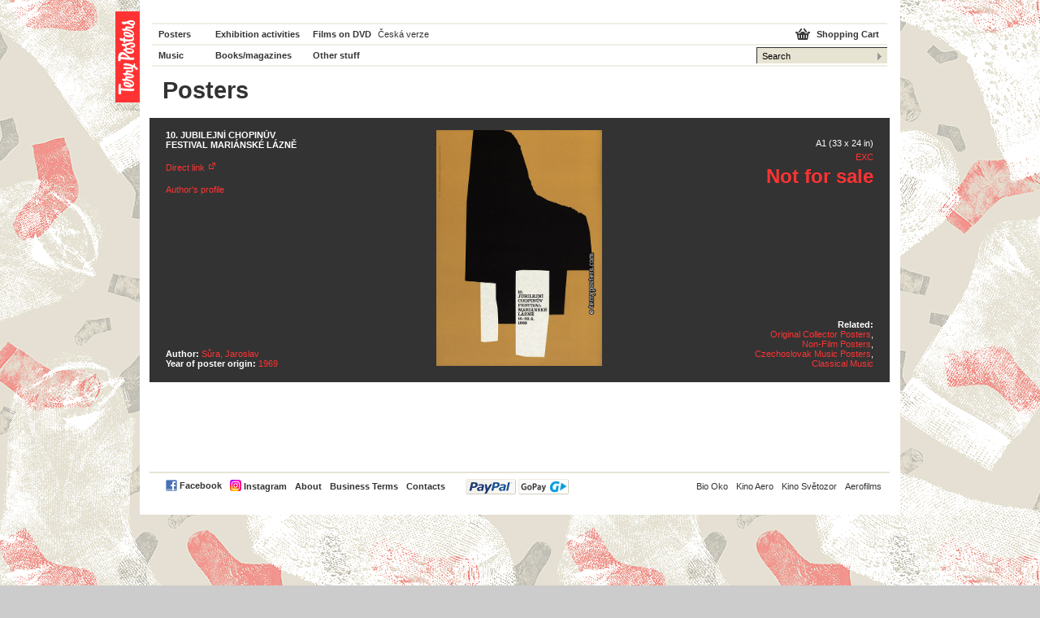

--- FILE ---
content_type: text/html; charset=utf-8
request_url: https://www.terry-posters.com/poster/41040-10-jubilejni-chopinuv-festival-marianske-lazne
body_size: 2879
content:
<!DOCTYPE html PUBLIC "-//W3C//DTD XHTML 1.0 Strict//EN"
  "https://www.w3.org/TR/xhtml1/DTD/xhtml1-strict.dtd">
<html xmlns="https://www.w3.org/1999/xhtml" xml:lang="cs" lang="cs">
<head>
  <title>Posters - Terry Posters Shop - movie posters, books/magazines, movies, music, clothes</title>
  <meta http-equiv="Content-Type" content="text/html; charset=utf-8" />
  <meta name="description" content="Terry Posters Shop - movie posters, books/magazines, movies, music, clothes" />
  <link rel="shortcut icon" href="/favicon.ico?2">
  <link rel="stylesheet" href="/stylesheets/index.css" />
  <!--[if lte IE 7]><link rel="stylesheet" href="/stylesheets/ie.css" /><![endif]-->
  <link rel="stylesheet" href="/stylesheets/print.css" media="print" />

  <script src="https://ajax.googleapis.com/ajax/libs/prototype/1.6.0.3/prototype.js"></script>
<script src="https://ajax.googleapis.com/ajax/libs/jquery/1.3.2/jquery.min.js"></script>
  <script src="/javascripts/sifr.js"></script>
<script src="/javascripts/sifr-config.js"></script>
  <script src="/javascripts/jquery.fancybox.mod_shortcat.js"></script>
    <script src="/javascripts/application.js"></script>

  <meta name="csrf-param" content="authenticity_token" />
<meta name="csrf-token" content="co8ryFO_pUJvJD3mVhSHdGnt1pjCg2W4CKzQx5JtekXaUSlZOubvFOglaBcC5FJ2iwhKlFKGB_j56hCQKjEhXA" />

    <script type="text/javascript">
      var gaJsHost = (("https:" == document.location.protocol) ? "https://ssl." : "http://www.");
        document.write(unescape("%3Cscript src='" + gaJsHost + "google-analytics.com/ga.js' type='text/javascript'%3E%3C/script%3E"));
    </script>
    <script type="text/javascript">
      var pageTracker = _gat._getTracker("UA-67173-21");
      pageTracker._initData();
      pageTracker._trackPageview();
    </script>

</head>
<body>

<div id="hlavicka">
  <div id="logo" onclick="location.href='/';" class="en-logo">
    <h1><a href="/">Terry posters</a></h1>
  </div>
  <div id="hlavicka-navigace">
    <div id="hlavicka-left">
      <ul>
        <li><a class="prvni" href="/posters">Posters</a></li>
        <li><a class="druhy" href="/exhibitions-activity">Exhibition activities</a></li>
        <li>
          <a class="treti" href="/dvds">Films on DVD</a>
        </li>
          <li><a href="http://www.terryhoponozky.cz/poster/41040-10-jubilejni-chopinuv-festival-marianske-lazne" class="w-normal ctvrty">Česká verze</a></li>
        <li><a class="prvni" href="/soundtracks">Music</a></li>
        <li><a class="druhy" href="/books">Books/magazines</a></li>
        <li><a class="treti" href="/clothes">Other stuff</a></li>
        <li class="liEmpty"></li>
      </ul>
      <ul class="admin-navi-ul">
        <li></li>
      </ul>
    </div>
    <div id="hlavicka-right">
      <a href="/cart">Shopping Cart</a>
      <div>
        <form action="/search" accept-charset="UTF-8" method="get">
          <fieldset>
            <input type="text" name="search_field" id="search_field" value="Search" class="search" onfocus="this.value = &#39;&#39;" />
            <input type="image" src="/images/submit.gif" class="submit" />
          </fieldset>
</form>      </div>
    </div>
  </div>
</div>


<div id="obsah">
  <div id='hlavni-nadpis'>
  <h1>Posters</h1>
</div>

<div id="produkt-detail">
  
<div id="produkt-detail-in">

  <div id="produkt-detail-leva">

    <div id="product-name-with-link">
      <h2>
        10. jubilejní Chopinův festival Mariánské Lázně
      </h2>
      <p id="produkt-detail-permalink">
        <a href="/poster/41040-10-jubilejni-chopinuv-festival-marianske-lazne">Direct link</a>&nbsp;<a href="/poster/41040-10-jubilejni-chopinuv-festival-marianske-lazne"><img alt="Přímý odkaz" src="/images/permalink.gif" width="12" height="11" /></a>
      </p><!-- /produkt-detail-permalink -->
            <p id="autors-profile-link">
              <a href="/posters/attribute-1-artists/722-sura-jaroslav">Author&#39;s profile</a>
            </p>
    </div><!-- / id="product-name-with-link"  -->

    <p id="produkt-detail-info-autor">
          Author:
        <span style="font-weight: normal;"><a href="/posters/attribute-1-artists/722-sura-jaroslav">Sůra, Jaroslav</a></span>
        <br />
          Year of poster origin:
        <span style="font-weight: normal;"><a href="/posters/attribute-4-year-of-poster-origin/125-1969">1969</a></span>
        <br />
    </p><!-- /produkt-detail-info-autor -->

  </div><!-- /produkt-detail-leva -->

  <div id="produkt-detail-plakat">
    <a class="lightcat" href="/data/products/avatars/41040/watermarked/100.jpg?1583613670"><img alt="" height="290" src="/data/products/avatars/41040/watermarked/100.jpg?1583613670" /></a>
  </div><!-- /produkt-detail-plakat -->

  <div id="produkt-detail-prava">

   <form action="" method="get" id="switch-variants">

    <div id="produkt-detail-options">
      <p class="text">A1 (33 x 24 in)</p>
    </div><!-- /produkt-detail-option -->

    <div id="produkt-detail-info">
      <div id="produkt-detail-info-47506">
        <p><a id="quality-code" style="cursor: pointer;" onmouseover="$('tooltip-47506').show();" onmouseout="$('tooltip-47506').hide();">
          EXC
        </a></p>

        <p class="cena">
              <strong class="not-for-sale" onmouseover="$('tooltip-notforsale-47506').show();" onmouseout="$('tooltip-notforsale-47506').hide();">
                Not for sale
              </strong>
        </p>

        <div id='tooltip-47506' class="tooltip" style="display: none;">
				  <div class='tooltip-in'>
					  <p>
              Authentic print from the poster´s year of origin. No copy, no reprint.
Unused poster. Slightly folded when stored, any signs of wear are invisible. No tears, no pinholes at borders or any other signs of wear.
100% quality.

            </p>
					</div>
					<div class='tooltip-bottom'></div>
        </div><!-- /tooltip -->

        <div id='tooltip-notforsale-47506' class="tooltip not-for-sale" style="display: none;">
				  <div class='tooltip-in'>
					  <p>
              Only one piece in our collection, not for&nbsp;sale.
            </p>
					</div>
					<div class='tooltip-bottom'></div>
        </div><!-- /tooltip not-for-sale -->

      </div><!-- /produkt-detail-info-id -->
    </div><!-- /produkt-detail-info -->

    </form><!-- /switch-variants -->
    <script>
//<![CDATA[
hideByClass()
//]]>
</script>

    <p id="produkt-detail-related">
      Related:<br />
      <span style="font-weight: normal;"><a href="/tag/1-original-collector-posters">Original Collector Posters</a>, <br><a href="/tag/173-non-film-posters">Non-Film Posters</a>, <br><a href="/tag/174-czechoslovak-music-posters">Czechoslovak Music Posters</a>, <br><a href="/tag/388-classical-music-">Classical Music </a> </span>
    </p>

  </div><!-- /produkt-detail-prava -->

  <div class="cleaner"></div>

</div><!-- /produkt-detail-in -->

</div>

</div>

<div id="paticka">
  <h3 class="no">Navigace</h3>
  <div id="paticka-in">
    <ul id="paticka-leva">
      <li style="margin-top: -2px">
        <a href="http://www.facebook.com/pages/Terryho-ponozky/196151517068109"><img src="/images/facebook.gif" alt="Facebook page" style="vertical-align:middle"></a>
        <a href="http://www.facebook.com/pages/Terryho-ponozky/196151517068109" style="vertical-align:middle">Facebook</a>
      </li>
      <li style="margin-top: -2px">
        <a href="https://www.instagram.com/terryposters/"><img src="/images/Instagram_logo_2022.svg" width="14" height="14" alt="Instagram" style="vertical-align:bottom"></a>
        <a href="https://www.instagram.com/terryposters/" style="vertical-align:bottom">Instagram</a>
      </li>
      <li><a href="/about">About</a></li>
      <li><a href="/conditions">Business Terms</a></li>
      <li><a href="/contacts">Contacts</a></li>
      <li><a href="/conditions" class="paypal-ico">PayPal</a></li>
    </ul>
    <ul id="paticka-prava">
      <li><a href="http://www.biooko.net/">Bio Oko</a></li>
      <li><a href="http://www.kinoaero.cz/">Kino Aero</a></li>
      <li><a href="http://www.kinosvetozor.cz/">Kino Světozor</a></li>
      <li><a href="http://www.aerofilms.cz/">Aerofilms</a></li>
    </ul>
    <div class="cleaner"></div>
  </div>
</div>


<script type="text/javascript">
<!--
  sifr_initialize();
//-->
</script>

</body>
</html>
